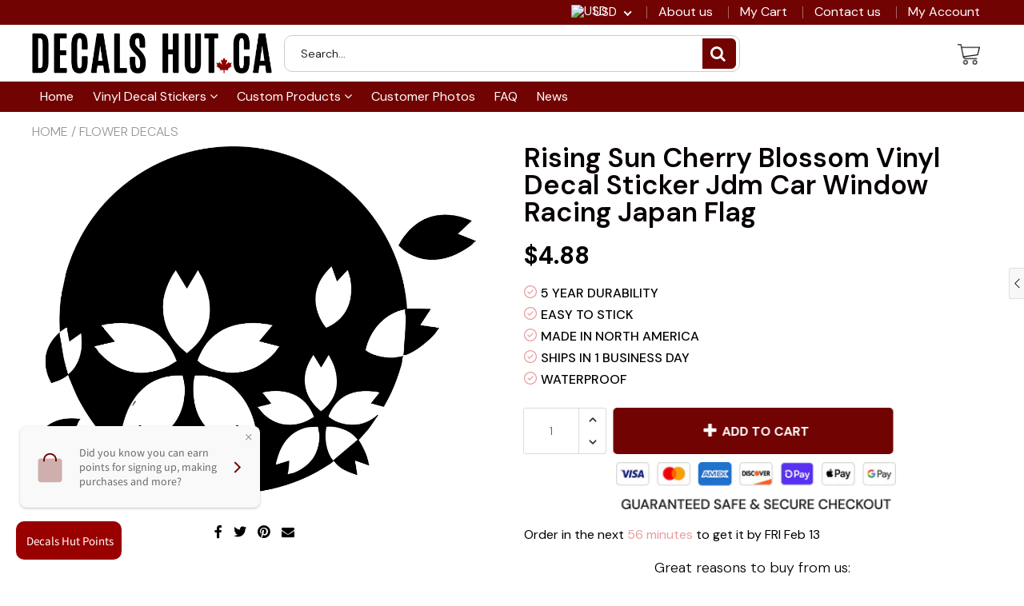

--- FILE ---
content_type: text/javascript; charset=utf-8
request_url: https://decalshut.ca/products/rising-sun-cherry-blossom-vinyl-decal-sticker-jdm-car-window-racing-japan-flag.js
body_size: 103
content:
{"id":6825516171419,"title":"Rising Sun Cherry Blossom Vinyl Decal Sticker Jdm Car Window Racing Japan Flag","handle":"rising-sun-cherry-blossom-vinyl-decal-sticker-jdm-car-window-racing-japan-flag","description":"Rising Sun Cherry Blossom Vinyl Decal Sticker Jdm Car Window Racing Japan Flag","published_at":"2021-06-11T01:15:54-04:00","created_at":"2021-06-11T01:15:54-04:00","vendor":"decalshut","type":"","tags":["checklist-5 YEAR DURABILITY","checklist-EASY TO STICK","checklist-MADE IN NORTH AMERICA","checklist-SHIPS IN 1 BUSINESS DAY","checklist-WATERPROOF","cross-sell-1","Flower","Symbol","upsell-enable-1"],"price":599,"price_min":599,"price_max":599,"available":true,"price_varies":false,"compare_at_price":null,"compare_at_price_min":0,"compare_at_price_max":0,"compare_at_price_varies":false,"variants":[{"id":40209796661403,"title":"Default Title","option1":"Default Title","option2":null,"option3":null,"sku":"","requires_shipping":true,"taxable":false,"featured_image":null,"available":true,"name":"Rising Sun Cherry Blossom Vinyl Decal Sticker Jdm Car Window Racing Japan Flag","public_title":null,"options":["Default Title"],"price":599,"weight":30,"compare_at_price":null,"inventory_management":"shopify","barcode":"","requires_selling_plan":false,"selling_plan_allocations":[]}],"images":["\/\/cdn.shopify.com\/s\/files\/1\/0263\/8249\/9885\/products\/RisingSunCherryBlossomVinylDecalStickerJdmCarWindowRacingJapanFlag.png?v=1623388562"],"featured_image":"\/\/cdn.shopify.com\/s\/files\/1\/0263\/8249\/9885\/products\/RisingSunCherryBlossomVinylDecalStickerJdmCarWindowRacingJapanFlag.png?v=1623388562","options":[{"name":"Title","position":1,"values":["Default Title"]}],"url":"\/products\/rising-sun-cherry-blossom-vinyl-decal-sticker-jdm-car-window-racing-japan-flag","media":[{"alt":null,"id":23415930945691,"position":1,"preview_image":{"aspect_ratio":1.278,"height":1607,"width":2054,"src":"https:\/\/cdn.shopify.com\/s\/files\/1\/0263\/8249\/9885\/products\/RisingSunCherryBlossomVinylDecalStickerJdmCarWindowRacingJapanFlag.png?v=1623388562"},"aspect_ratio":1.278,"height":1607,"media_type":"image","src":"https:\/\/cdn.shopify.com\/s\/files\/1\/0263\/8249\/9885\/products\/RisingSunCherryBlossomVinylDecalStickerJdmCarWindowRacingJapanFlag.png?v=1623388562","width":2054}],"requires_selling_plan":false,"selling_plan_groups":[]}